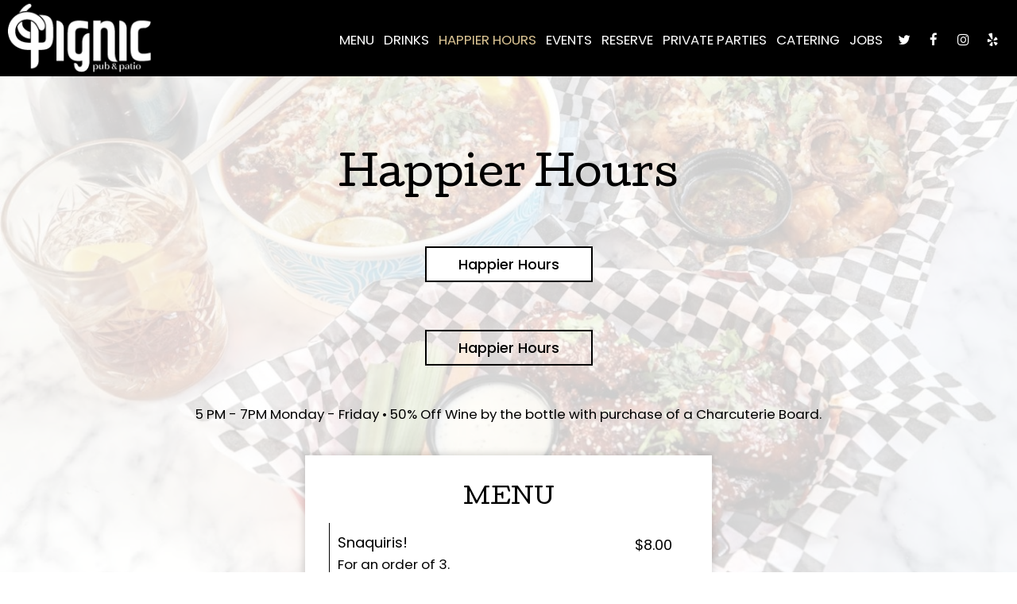

--- FILE ---
content_type: text/css; charset=utf-8
request_url: https://pignicpubandpatio.com/css/custom.css?v1759867095&domain=pignicpubandpatio.com
body_size: 8008
content:
@import url("//fonts.googleapis.com/css2?family=Cutive&family=Poppins:wght@400;500;700&display=swap");
/*
Heading fonts: Cutive, serif
Body fonts: Poppins, sans-serif
Subheading fonts: Poppins, sans-serif
Navigtion fonts: Poppins, sans-serif
Button fonts: Poppins, sans-serif
*/
/* Custom style */
body {
  font-family: "Poppins", sans-serif;
}

h1, h2, h3, h4, h5, h6 {
  font-family: "Cutive", serif;
}

p {
  font-size: 1.15em;
  font-weight: 400;
}

.navbar.nav-v6 .header-logo {
  max-width: 180px;
  left: 10px;
}

.navbar.nav-v6 .container {
  width: 100%;
}

.navbar-regular.nav-v6 .navbar-nav > li > a,
.nav-v6-drop li.drop-down-link div.drop-down {
  font-family: "Poppins", sans-serif;
  font-weight: 400;
  font-size: 1.2em;
  border-right: none !important;
  padding: 0 8px;
  text-transform: uppercase;
}

.navbar.nav-v6 .social-square .contact-icon:hover i {
  color: #000;
}

.section-header,
.about-us-v8-content .text-wrapper h1,
.about-us-v7-content .text-wrapper h1,
.specials-v3.home-specials h1,
.specials h1,
.events-container h1,
.about-us-page .about-us-s1-content h1,
.custom-modal .newsletter-popup .section-header {
  text-transform: none;
  font-family: "Cutive", serif;
  font-size: 4em;
}

.about-us-v8-content .text-wrapper h2,
.reviews-v2-wrapper h2,
.tmt-section h2,
.custom_html_2-section h2,
.custom_html_1-section h2,
.map-newsletter h2 {
  font-family: "Poppins", sans-serif;
  text-transform: uppercase;
  font-size: 1.5em;
}

.custom-temp-btn,
.uk-overlay-panel a.custom-temp-btn,
.on-cover-content .section-wrapper a.custom-temp-btn,
.about-us-v7-content .text-wrapper .text-content .custom-temp-btn,
.about-us-v8-wrapper .about-us-v8-item a.custom-temp-btn,
.custom-about-us-v8-wrapper.about-us-v8-wrapper .about-us-v8-item a.custom-temp-btn,
.newsletter-section .sph-email-subscription .sph-submit-button,
.map-newsletter .sph-email-subscription .sph-submit-button,
.custom-modal .newsletter-popup .sph-email-subscription .sph-submit-button,
.addtocalendar.atc-style-blue .atcb-link,
.specials-v3.home-specials div a.custom-temp-btn,
.food-menu-nav .food-menu-nav-item,
.food-menu-v2-wrapper .food-menu-nav .food-menu-nav-item,
.drink-menu-v2-wrapper .food-menu-nav .food-menu-nav-item,
.locations-page .food-menu-nav .food-menu-nav-item,
.locations-page .location-info-item .custom-temp-btn,
.about-us-page .custom-temp-btn,
.about-us-page .about-us-v7-content .text-wrapper .text-content .custom-temp-btn,
.about-us-page .about-us-v8-wrapper .about-us-v8-item a.custom-temp-btn {
  padding: 8px 40px;
  text-transform: capitalize;
  background-color: transparent;
  background: transparent;
  color: #fff;
  border-width: 2px;
  border-style: solid;
  border-color: #fff;
  font-family: "Poppins", sans-serif;
  font-weight: 500;
  font-size: 18px;
  -webkit-box-shadow: none;
          box-shadow: none;
  border-radius: 0;
  -webkit-transition: all 0.3s ease-in-out;
  transition: all 0.3s ease-in-out;
  line-height: 1.4em;
}

.custom-temp-btn:hover,
.custom-temp-btn:focus,
.custom-temp-btn:active,
.uk-overlay-panel a.custom-temp-btn:hover,
.on-cover-content .section-wrapper a.custom-temp-btn:hover,
.about-us-v7-content .text-wrapper .text-content .custom-temp-btn:hover,
.about-us-v8-wrapper .about-us-v8-item a.custom-temp-btn:hover,
.custom-about-us-v8-wrapper.about-us-v8-wrapper .about-us-v8-item a.custom-temp-btn:hover,
.specials-v3.home-specials div a.custom-temp-btn:hover,
.newsletter-section .sph-email-subscription .sph-submit-button:hover,
.map-newsletter .sph-email-subscription .sph-submit-button:hover,
.custom-modal .newsletter-popup .sph-email-subscription .sph-submit-button:hover,
.addtocalendar.atc-style-blue .atcb-link:hover,
.tmt-section a.custom-temp-btn:hover,
.food-menu-nav .food-menu-nav-item:hover,
.food-menu-nav .food-menu-nav-item:focus,
.food-menu-nav .food-menu-nav-item.active,
.food-menu-v2-wrapper .food-menu-nav .food-menu-nav-item:hover,
.food-menu-v2-wrapper .food-menu-nav .food-menu-nav-item:focus,
.food-menu-v2-wrapper .food-menu-nav .food-menu-nav-item.active,
.drink-menu-v2-wrapper .food-menu-nav .food-menu-nav-item:hover,
.drink-menu-v2-wrapper .food-menu-nav .food-menu-nav-item:focus,
.drink-menu-v2-wrapper .food-menu-nav .food-menu-nav-item.active,
.locations-page .food-menu-nav .food-menu-nav-item:hover,
.locations-page .food-menu-nav .food-menu-nav-item:focus,
.locations-page .food-menu-nav .food-menu-nav-item.active,
.locations-page .location-info-item .custom-temp-btn:hover,
.locations-page .location-info-item .custom-temp-btn:focus,
.about-us-page .custom-temp-btn:hover,
.about-us-page .about-us-v7-content .text-wrapper .text-content .custom-temp-btn:hover,
.about-us-page .about-us-v8-wrapper .about-us-v8-item a.custom-temp-btn:hover {
  text-decoration: none;
  background-color: #D72C00;
  background: #D72C00;
  color: #fff;
  border-width: 2px;
  border-style: solid;
  border-color: #fff;
  opacity: 1;
}

.food-menu-nav .food-menu-nav-item, .food-menu-v2-wrapper .food-menu-nav .food-menu-nav-item, .drink-menu-v2-wrapper .food-menu-nav .food-menu-nav-item {
  background-color: transparent;
  background: transparent;
  color: #000;
  border-width: 2px;
  border-style: solid;
  border-color: #000;
}

.food-menu-nav .food-menu-nav-item:hover,
.food-menu-nav .food-menu-nav-item:focus,
.food-menu-nav .food-menu-nav-item.active, .food-menu-v2-wrapper .food-menu-nav .food-menu-nav-item:hover,
.food-menu-v2-wrapper .food-menu-nav .food-menu-nav-item:focus,
.food-menu-v2-wrapper .food-menu-nav .food-menu-nav-item.active, .drink-menu-v2-wrapper .food-menu-nav .food-menu-nav-item:hover,
.drink-menu-v2-wrapper .food-menu-nav .food-menu-nav-item:focus,
.drink-menu-v2-wrapper .food-menu-nav .food-menu-nav-item.active {
  background-color: #fff;
  background: #fff;
  color: #000;
  border-width: 2px;
  border-style: solid;
  border-color: #000;
}

/* Gallery hover initial */
.gallery-hover {
  position: relative;
  overflow: hidden;
  -webkit-transition: all 0.35s ease-in-out;
  transition: all 0.35s ease-in-out;
}
.gallery-hover a {
  color: inherit;
  position: relative;
  overflow: hidden;
}
.gallery-hover a:hover {
  text-decoration: none;
}
.gallery-hover img {
  width: 100%;
  height: 100%;
}
.gallery-hover .info {
  position: absolute;
  top: 0;
  bottom: 0;
  left: 0;
  right: 0;
  display: -webkit-box;
  display: -ms-flexbox;
  display: flex;
  -webkit-box-orient: horizontal;
  -webkit-box-direction: normal;
      -ms-flex-flow: row wrap;
          flex-flow: row wrap;
  -webkit-box-pack: center;
      -ms-flex-pack: center;
          justify-content: center;
  -webkit-box-align: center;
      -ms-flex-align: center;
          align-items: center;
  -ms-flex-line-pack: center;
      align-content: center;
  text-align: center;
  -webkit-backface-visibility: hidden;
  backface-visibility: hidden;
  background: rgba(0, 0, 0, 0.8);
}
.gallery-hover .info h3,
.gallery-hover .info p {
  display: none;
}
.gallery-hover .info h3 {
  margin: 0 auto;
  padding: 5px;
  color: #fff;
  font-size: 1.5em;
}
.gallery-hover .info p {
  position: relative;
  margin: 0 auto;
  padding: 10px 15px;
  line-height: 1.1em;
  color: #fff;
  font-size: 1.15em;
}

/* Gallery hover initial END */
/*HOMEPAGE*/
/* Slideshow and cover content */
.uk-overlay-background {
  background: rgba(0, 0, 0, 0.5);
}

.on-cover-content .section-wrapper .section-header,
.uk-overlay-panel h1 {
  margin-top: 70px;
  text-transform: none;
  font-family: "Cutive", serif;
  font-size: 4em;
}

.uk-overlay-panel .slide-text,
.on-cover-content .section-wrapper .cover-text {
  margin-top: 15px;
  font-family: "Poppins", sans-serif;
  font-size: 1.5em;
  text-transform: uppercase;
  font-weight: normal;
  line-height: 1.2em;
}

.uk-dotnav-contrast > * > * {
  background: #fff;
  border: 1px solid #fff;
  opacity: 0.5;
}

.uk-dotnav-contrast > .uk-active > *,
.uk-dotnav-contrast > * > :focus,
.uk-dotnav-contrast > * > :hover {
  background: #fff;
  border: 1px solid #fff;
  opacity: 1;
  -webkit-transform: scale(1);
  transform: scale(1);
}

/* Slideshow and cover content end*/
/*Banner section*/
.banner-section {
  padding: 30px 0;
  background: #000;
  color: #fff;
  text-align: center;
}

.banner-section h1 {
  font-family: "Poppins", sans-serif;
  font-size: 1.15em;
  text-transform: none;
}

.banner-section .banner-pin {
  color: #DCC594;
  font-size: 1.1em;
}

.banner-section .banner-pin:hover,
.banner-section .banner-pin:focus,
.banner-section .banner-pin.active {
  color: #fff;
}

/*Banner section end*/
/*About us section*/
.about-us-v8-wrapper:before {
  background-position: left top;
}

.about-us-v8-content .text-wrapper h2 {
  margin-top: 10px;
  margin-bottom: 20px;
  color: #fff;
}

/*About us section end*/
/*Custom about us section*/
.about-us-v8-wrapper.custom-about-us-v8-wrapper:before {
  background-position: left top;
}

.custom-about-us-v8-wrapper .about-us-v8-content .text-wrapper h2 {
  color: #000;
}

/*Custom about us section end*/
/*Custom html 1 section*/
.custom_html_1-section {
  background-image: url("https://static.spotapps.co/website_images/ab_websites/126143_website/custom_html_1_back_new.jpg");
  background-position: center;
  color: #000;
  background-color: #80746B;
}

.custom_html_1-section .container,
.custom_html_1-section h1 {
  text-align: left;
}

.custom_html_1-section h1 {
  margin-top: 0;
}

.custom_html_1-section h2 {
  margin: 25px auto;
}

.custom_html_1-section p {
  text-align: left !important;
}

/*Custom html 1 section end*/
/*Custom html 2 section*/
.custom_html_2-section {
  color: #fff;
  background-color: #7A6E66;
}

.custom_html_2-section .container,
.custom_html_2-section h1 {
  text-align: center;
}

.custom_html_2-section h1 {
  margin-top: 0;
}

.custom_html_2-section h2 {
  margin: 25px auto;
}

.custom_html_2-section p {
  text-align: center !important;
}

/*Custom html 2 section end*/
/*TMT section*/
.tmt-section h1 {
  margin-top: 20px;
  margin-bottom: 0;
}

.tmt-section h2 {
  margin-top: 10px;
}

.tmt-section p {
  font-size: 1.15em;
  margin: 20px auto;
}

.tmt-section a.custom-temp-btn {
  margin: 0 5px 20px;
}

.reservations-tmt-section {
  background-position: center;
}

.order-tmt-section {
  background-position: center;
}

.private-parties-tmt-section {
  background-position: center;
}

.catering-tmt-section {
  background-position: center;
}

.jobs-tmt-section {
  background-position: center;
}

/*TMT section end*/
/*Gallery section V1*/
.gallery {
  background-position: center;
}

.gallery .section-header {
  color: #000;
  margin-top: 0;
  margin-bottom: 20px;
}

.gallery_v1 .gallery-item {
  padding: 10px;
}

.gallery_v1 .gallery-item a {
  border-radius: 80px;
}

.gallery_v1 .gallery-item img {
  border-radius: 80px;
}

/*Gallery section V1 end*/
.fancybox-skin {
  border-radius: 0;
}

/*Reviews section*/
.reviews-v2-wrapper {
  background-position: center !important;
}

.reviews-v2-wrapper {
  background-size: cover !important;
  background-attachment: scroll !important;
}

.reviews-v2-wrapper h1 {
  margin-top: 20px;
  color: #fff;
}

.reviews-v2-wrapper .container {
  padding-top: 20px;
}

.reviews-v2-wrapper h1 {
  margin-bottom: 0;
}

.reviews-v2-wrapper h2 {
  margin-top: 0;
  color: #fff;
}

.reviews-v2-wrapper h3 {
  font-family: "Poppins", sans-serif;
  text-transform: capitalize;
  margin: 20px auto 15px;
  color: #fff;
}

.reviews-v2-wrapper h3 .fa.fa-star {
  color: #fff;
  font-size: 0.8em;
}

.reviews-v2-wrapper .review-quote {
  color: #fff;
  opacity: 1;
}

.reviews-v2-wrapper .review-text {
  padding-top: 0;
}

.reviews-v2-wrapper .review-text p {
  line-height: 1.5em;
  font-style: italic;
}

.owl-theme .owl-dots .owl-dot button {
  background: #fff;
  border: 1px solid #fff;
  opacity: 0.5;
}

.owl-theme .owl-dots .owl-dot.active button,
.owl-theme .owl-dots .owl-dot:hover button {
  background: #fff;
  border: 1px solid #fff;
  opacity: 1;
}

/*Reviews section end*/
/* Newsletter common option for newsletter sections and popup */
.sph-email-subscription .sph-email-form input::-webkit-input-placeholder {
  -webkit-transition: linear 0.3s;
  transition: linear 0.3s;
  -webkit-transform-origin: 0 50%;
          transform-origin: 0 50%;
}
.sph-email-subscription .sph-email-form input:focus::-webkit-input-placeholder {
  -webkit-transform: scale(0.5) translatey(-100%);
          transform: scale(0.5) translatey(-100%);
  opacity: 0.7;
}

/*Newsletter section*/
.map-newsletter {
  border-right: none;
}

.map-newsletter .text-wrapper:before {
  background-color: #3F3935;
}

.map-newsletter .text-wrapper:before {
  background-position: top left;
}

.map-newsletter .section-header {
  color: #fff;
}

.map-newsletter h2 {
  color: #fff;
}

.map-newsletter .sph-email-subscription h2 {
  font-family: "Poppins", sans-serif;
  color: #fff;
  font-weight: 400;
  font-size: 1.15em;
}

.map-newsletter .sph-email-subscription .sph-email-input {
  padding: 8px 40px;
  padding-left: 5px;
  padding-right: 5px;
  background-color: transparent;
  color: #fff;
  border-bottom: 2px solid #fff;
  border-width: 2px;
}

.map-newsletter .sph-email-subscription input::-webkit-input-placeholder {
  color: #fff;
}

.map-newsletter .sph-email-subscription input:-moz-placeholder { /* Firefox 18- */
  color: #fff;
}

.map-newsletter .sph-email-subscription input::-moz-placeholder { /* Firefox 19+ */
  color: #fff;
}

.map-newsletter .sph-email-subscription input:-ms-input-placeholder {
  color: #fff;
}

.map-newsletter .bar {
  top: -8px;
}

.map-newsletter .bar:before,
.map-newsletter .bar:after {
  background: #D72C00;
}

.googlemap-v3-wrapper .triangle {
  display: none;
}

.sph-response-message {
  color: #fff;
}

.googlemap-v3-wrapper input:-webkit-autofill,
.googlemap-v3-wrapper input:-webkit-autofill:hover,
.googlemap-v3-wrapper input:-webkit-autofill:focus,
.googlemap-v3-wrapper input:-webkit-autofill:active {
  -webkit-text-fill-color: #fff;
  color: #fff !important;
}

/*Newsletter section end*/
/*Newsletter popup section*/
.custom-modal .modal-content {
  background-color: #3F3935;
}

.custom-modal .close {
  color: #fff;
  opacity: 0.6;
}

.custom-modal .close:hover {
  color: #fff;
  opacity: 0.8;
}

.custom-modal .newsletter-popup .section-header {
  color: #fff;
}

.custom-modal .newsletter-popup .sph-email-subscription h2,
.custom-modal .newsletter-popup .sph-email-subscription label h2 {
  font-family: "Poppins", sans-serif;
  font-size: 1.15em;
  color: #fff;
}

.custom-modal .newsletter-popup .sph-email-subscription .sph-email-input {
  color: #fff;
  border: 1px solid #fff;
  background-color: transparent;
  padding: 9px 5px;
}

.custom-modal .newsletter-popup .sph-email-subscription .sph-email-input::-webkit-input-placeholder {
  color: #fff;
}

.custom-modal .newsletter-popup .sph-email-subscription .sph-email-input:-moz-placeholder { /* Firefox 18- */
  color: #fff;
}

.custom-modal .newsletter-popup .sph-email-subscription .sph-email-input::-moz-placeholder { /* Firefox 19+ */
  color: #fff;
}

.custom-modal .newsletter-popup .sph-email-subscription .sph-email-input:-ms-input-placeholder {
  color: #fff;
}

.custom-modal .newsletter-popup .sph-email-subscription input:-webkit-autofill,
.custom-modal .newsletter-popup .sph-email-subscription input:-webkit-autofill:hover,
.custom-modal .newsletter-popup .sph-email-subscription input:-webkit-autofill:focus,
.custom-modal .newsletter-popup .sph-email-subscription input:-webkit-autofill:active {
  -webkit-text-fill-color: #fff;
  color: #fff !important;
}

.custom-modal .newsletter-popup .bar:before,
.custom-modal .newsletter-popup .bar:after {
  background: #D72C00;
}

/*Newsletter popup section end*/
/*Newsletter section*/
.newsletter-section {
  border-right: none;
}

.newsletter-section .newsletter-content-holder:before {
  background-position: center;
}

.newsletter-section .section-header {
  color: #fff;
}

.newsletter-section .sph-email-subscription h2 {
  font-family: "Poppins", sans-serif;
  font-size: 1.15em;
  color: #fff;
  text-transform: none;
  font-weight: 400;
}

.newsletter-section .sph-email-subscription .sph-email-input {
  padding: 9px 5px;
  color: #fff;
  background-color: transparent;
  border-bottom: 1px solid #fff;
  border-width: 2px;
}

.newsletter-section .sph-email-subscription input::-webkit-input-placeholder {
  color: #fff;
}

.newsletter-section .sph-email-subscription input:-moz-placeholder { /* Firefox 18- */
  color: #fff;
}

.newsletter-section .sph-email-subscription input::-moz-placeholder { /* Firefox 19+ */
  color: #fff;
}

.newsletter-section .sph-email-subscription input:-ms-input-placeholder {
  color: #fff;
}

.newsletter-section .sph-email-subscription input:-webkit-autofill,
.newsletter-section .sph-email-subscription input:-webkit-autofill:hover,
.newsletter-section .sph-email-subscription input:-webkit-autofill:focus,
.newsletter-section .sph-email-subscription input:-webkit-autofill:active {
  -webkit-text-fill-color: #fff;
  color: #fff !important;
}

.newsletter-section .bar:before,
.newsletter-section .bar:after {
  background: #D72C00;
}

.googlemap-v2 .triangle,
.googlemap-v3-wrapper .triangle {
  display: none;
}

.sph-response-message {
  color: #fff;
}

/*Newsletter section end*/
/*Newsletter popup section*/
.custom-modal .modal-content {
  background-color: #3F3935;
}

.custom-modal .newsletter-popup .section-header {
  color: #fff;
}

.custom-modal .close {
  color: #fff;
  opacity: 0.6;
}

.custom-modal .close:hover {
  opacity: 0.8;
}

.custom-modal .newsletter-popup .sph-email-subscription h2 {
  font-family: "Poppins", sans-serif;
  font-size: 1.15em;
  color: #fff;
}

.custom-modal .newsletter-popup .sph-email-subscription .sph-email-input {
  color: #fff;
  background-color: transparent;
  border: 1px solid #fff;
  padding: 9px 5px;
}

.custom-modal .newsletter-popup .sph-email-subscription .sph-email-input::-webkit-input-placeholder {
  color: #fff;
}

.custom-modal .newsletter-popup .sph-email-subscription .sph-email-input:-moz-placeholder { /* Firefox 18- */
  color: #fff;
}

.custom-modal .newsletter-popup .sph-email-subscription .sph-email-input::-moz-placeholder { /* Firefox 19+ */
  color: #fff;
}

.custom-modal .newsletter-popup .sph-email-subscription .sph-email-input:-ms-input-placeholder {
  color: #fff;
}

.custom-modal .newsletter-popup .bar:before,
.custom-modal .newsletter-popup .bar:after {
  background: #D72C00;
}

/*Newsletter popup section end*/
/*Newsletter response message*/
.sph-response-message {
  font-size: 1.4em;
}

/*Contact section*/
.contact-v3 {
  background-image: url("https://static.spotapps.co/website_images/ab_websites/126143_website/futter_3.jpg");
  background-position: center;
  background-size: cover;
  color: #fff;
  text-align: center;
}

.contact-v3::before {
  background: #3F3935;
}

.contact-v3 .hours-title h1,
.contact-v3 .social-title h1,
.contact-v3 .contact-us-title h1 {
  font-family: "Poppins", sans-serif;
  text-transform: capitalize;
  font-weight: 700;
}

.contact-v3 .contact-us p {
  margin: 0;
}

.contact-v3 .days {
  padding: 0;
  text-transform: capitalize;
}

.contact-v3 .from-to {
  text-transform: lowercase;
}

.contact-v3 a {
  text-decoration: none;
  color: #fff;
}

.contact-v3 a:focus {
  color: #fff;
}

/*Contact section end*/
.footer-v2-wrapper {
  border-top: 2px solid #D72C00;
}

.footer-v2-wrapper p {
  font-size: 1.3em;
}

.footer-v2-wrapper a:hover,
.footer-v2-wrapper a:active,
.footer-v2-wrapper a:focus {
  color: #DCC594;
}

/*HOMEPAGE END*/
/*ABOUT US PAGE*/
.about-page-content {
  min-height: 100vh;
}

.about-page-content {
  padding-top: 70px;
}

#about_s4_section {
  display: none;
}

.about-page-content .about-us-v7-wrapper .about-us-v7-content:first-of-type {
  background-position: center top;
}

.about-page-content .about-us-v7-content .text-wrapper:before {
  background-position: center;
}

.about-page-content .about-us-v7-content .text-wrapper .text-content {
  padding: 40px 6%;
}

.about-page-content .about-us-v7-content .text-wrapper .text-content,
.about-page-content .about-us-v7-content .text-wrapper .text-content * {
  text-align: left !important;
}

/*ABOUT US PAGE END*/
/*FOOD AND DRINKS PAGE*/
.food-menu-page .food-menu-v2-wrapper,
.drink-menu-page .drink-menu-v2-wrapper {
  padding-top: 85px;
}

.food-menu-v2-wrapper .section-header,
.drink-menu-v2-wrapper .section-header {
  color: #000;
}

.food-menu-nav .food-menu-nav-item {
  padding: 8px 40px;
}

.food-menu-grid-item-content {
  border-radius: 0;
}

.drink-menu .food-menu-page h2,
.drink-menu .drink-menu-page h2,
.food-menu-grid h2 {
  font-family: "Cutive", serif;
  text-transform: uppercase;
  font-size: 2em;
  color: #000;
}

.food-menu-grid h3,
.food-menu-grid .food-price {
  font-family: "Poppins", sans-serif;
  font-size: 1.3em;
  color: #000;
}

.food-menu-grid p,
.food-menu-grid .food-item-description {
  font-size: 1.2em;
}

.food-menu-grid-item-content .food-menu-content {
  border-left: 1px solid #000;
}

.food-menu-page .food-menu-grid p {
  color: #000;
}

.food-menu-page .food-menu-grid .food-menu-description p,
.food-menu-page .food-menu-grid .food-item-description {
  color: #000;
}

.food-menu-page .food-menu-grid-item-content {
  background: #fff;
  border-radius: 0;
  box-shadow: 0px 0px 10px 0px rgba(0, 0, 0, 0.2);
  -webkit-box-shadow: 0px 0px 10px 0px rgba(0, 0, 0, 0.2);
  -moz-box-shadow: 0px 0px 10px 0px rgba(0, 0, 0, 0.2);
}

.food-menu-page .food-menu-grid .food-item-holder {
  border-bottom: 1px solid #e4e4e4;
}

/* Drinks only set*/
.drink-menu-v2-wrapper .food-menu-grid-item-content .food-menu-content {
  border-left: 1px solid #000;
}

.drink-menu-v2-wrapper .section-header {
  color: #000;
}

.drink-menu-v2-wrapper h2,
.drink-menu .drink-menu-page h2 {
  color: #000;
  text-transform: uppercase;
}

.drink-menu-v2-wrapper .food-menu-grid h3,
.drink-menu-v2-wrapper .food-menu-grid .food-price {
  color: #000;
}

.drink-menu-v2-wrapper .food-menu-grid .food-price {
  color: #000;
}

.food-menu-page .drink-menu-v2-wrapper .food-menu-grid p {
  color: #000;
}

.food-menu-page .drink-menu-v2-wrapper .food-menu-grid .food-menu-description p,
.food-menu-page .drink-menu-v2-wrapper .food-menu-grid .food-item-description {
  color: #000;
}

.food-menu-page .drink-menu-v2-wrapper .food-menu-grid-item-content {
  background: #fff;
  border-radius: 0;
  box-shadow: 0px 0px 10px 0px rgba(0, 0, 0, 0.2);
  -webkit-box-shadow: 0px 0px 10px 0px rgba(0, 0, 0, 0.2);
  -moz-box-shadow: 0px 0px 10px 0px rgba(0, 0, 0, 0.2);
}

.food-menu-page .drink-menu-v2-wrapper .food-menu-grid .food-item-holder {
  border-bottom: 1px solid #e4e4e4;
}

/*FOOD AND DRINKS PAGE END*/
/*SPECIALS PAGE*/
.onespecial {
  font-size: 1.3em;
}

.specials h1 {
  color: #fff;
}

.specials h2 {
  color: #fff;
}

/*SPECIALS PAGE END*/
/*EVENTS PAGE*/
.events-container h1 {
  color: #fff;
}

.events-container h2 {
  font-weight: 400;
  font-size: 2em;
  color: #fff;
}

.events-container h3,
.events-container .event-info-text p,
.events-container .event-time {
  font-family: "Poppins", sans-serif;
}

.atc-style-blue .atcb-list {
  width: 100%;
}

/*EVENTS PAGE END*/
/*GIFT CARDS PAGE*/
.gift-cards-page h1 {
  margin-top: 35px;
}

/*GIFT CARDS PAGE END*/
.drink-menu .pagecontent {
  padding-top: 150px;
}

.empty-content-message h2,
.empty-content-message h3,
.food-menu-page .empty-content-message h2,
.food-menu-page .empty-content-message h3 {
  text-transform: none;
  text-align: center;
  font-family: "Poppins", sans-serif;
  font-size: 1.15em;
}

/* Gallery hover effect 1 */
/* Gallery hover animation_1: image zoom no info panel */
.gallery-hover.animation_1 .img {
  -webkit-transform: scale(1);
  transform: scale(1);
  -webkit-transition: all 0.35s ease-in-out;
  transition: all 0.35s ease-in-out;
}
.gallery-hover.animation_1 a:hover .img {
  -webkit-transform: scale(1.2);
  transform: scale(1.2);
}

@media (max-width: 1400px) {
  .navbar-regular.nav-v6 .navbar-nav > li > a {
    padding: 0 6px;
  }
  .section-header,
  .about-us-v8-content .text-wrapper h1,
  .about-us-v7-content .text-wrapper h1,
  .specials-v3.home-specials h1,
  .specials h1,
  .events-container h1,
  .about-us-page .about-us-s1-content h1,
  .custom-modal .newsletter-popup .section-header {
    font-size: 3.6em;
  }
  .about-us-v8-content .text-wrapper h2,
  .custom_html_1-section h2,
  .custom_html_2-section h2,
  .tmt-section h2,
  .reviews-v2-wrapper h2,
  .map-newsletter h2 {
    font-size: 1.4em;
  }
  .on-cover-content .section-wrapper .section-header,
  .uk-overlay-panel h1 {
    font-size: 3.6em;
  }
  .about-us-page .about-us-s1-content img {
    max-width: 200px;
  }
  .specials h2 {
    font-size: 1.3em;
  }
  .empty-content-message h2,
  .empty-content-message h3,
  .food-menu-page .empty-content-message h2,
  .food-menu-page .empty-content-message h3 {
    font-size: 1.15em;
  }
}
@media (max-width: 1200px) {
  .navbar.nav-v6 .header-logo {
    max-width: 160px;
  }
  .navbar-regular.nav-v6 .navbar-nav > li > a {
    font-size: 1.1em;
    padding: 0 3px;
  }
  .section-header,
  .about-us-v8-content .text-wrapper h1,
  .about-us-v7-content .text-wrapper h1,
  .specials-v3.home-specials h1,
  .specials h1,
  .events-container h1,
  .about-us-page .about-us-s1-content h1,
  .custom-modal .newsletter-popup .section-header {
    font-size: 3.2em;
  }
  .about-us-v8-content .text-wrapper h2,
  .custom_html_1-section h2,
  .custom_html_2-section h2,
  .tmt-section h2,
  .reviews-v2-wrapper h2,
  .map-newsletter h2 {
    font-size: 1.3em;
  }
  p {
    font-size: 1.05em;
  }
  .on-cover-content .section-wrapper .section-header,
  .uk-overlay-panel h1 {
    font-size: 3.2em;
  }
  .on-cover-content .section-wrapper .cover-text,
  .uk-overlay-panel .slide-text {
    font-size: 1.4em;
  }
  .banner-section h1 {
    font-size: 1.05em;
  }
  .tmt-section p {
    font-size: 1.05em;
  }
  .googlemap-v3-wrapper .map-item,
  #map-v3-container {
    min-height: 460px;
  }
  .map-newsletter .sph-email-subscription h2 {
    font-size: 1.05em;
  }
  .custom-modal .newsletter-popup .sph-email-subscription h2,
  .custom-modal .newsletter-popup .sph-email-subscription label h2 {
    font-size: 1.05em;
  }
  .contact-v3 .contact-location,
  .contact-v3 .hours,
  .contact-v3 .find-us {
    font-size: 1.1em;
  }
  .footer-v2-wrapper a {
    font-size: 1.1em;
  }
  .about-us-page .about-us-s1-content img {
    max-width: 150px;
  }
  .drink-menu .food-menu-page h2,
  .drink-menu .drink-menu-page h2 {
    font-size: 1.8em;
  }
  .food-menu-grid h3,
  .food-menu-grid .food-price {
    font-size: 1.2em;
  }
  .food-menu-grid p,
  .food-menu-grid .food-item-description {
    font-size: 1.1em;
  }
  .onespecial {
    font-size: 1.2em;
  }
  .events-container h2 {
    font-size: 1.8em;
  }
  .events-container h3,
  .events-container .event-info-text p,
  .events-container .event-time {
    font-size: 1.2em;
  }
  .empty-content-message h2,
  .empty-content-message h3,
  .food-menu-page .empty-content-message h2,
  .food-menu-page .empty-content-message h3 {
    font-size: 1.05em;
  }
}
@media (max-width: 1024px) {
  #aboutus_v8:before,
  #aboutus_v8_custom:before {
    background-attachment: scroll;
  }
}
@media (max-width: 1023px) {
  .navbar-regular.nav-v6 .navbar-nav > li > a {
    font-size: 1em;
  }
  .section-header,
  .about-us-v8-content .text-wrapper h1,
  .about-us-v7-content .text-wrapper h1,
  .specials-v3.home-specials h1,
  .specials h1,
  .events-container h1,
  .about-us-page .about-us-s1-content h1,
  .custom-modal .newsletter-popup .section-header {
    font-size: 2.8em;
  }
  .custom-temp-btn,
  .uk-overlay-panel a.custom-temp-btn,
  .on-cover-content .section-wrapper a.custom-temp-btn,
  .about-us-v7-content .text-wrapper .text-content .custom-temp-btn,
  .about-us-v8-wrapper a.custom-temp-btn,
  .custom-about-us-v8-wrapper.about-us-v8-wrapper a.custom-temp-btn,
  .map-newsletter .sph-email-subscription .sph-submit-button,
  .custom-modal .newsletter-popup .sph-email-subscription .sph-submit-button,
  .addtocalendar.atc-style-blue .atcb-link,
  .specials-v3.home-specials div a.custom-temp-btn,
  .food-menu-nav .food-menu-nav-item {
    font-size: 16px;
  }
  .on-cover-content .section-wrapper .section-header,
  .uk-overlay-panel h1 {
    font-size: 2.8em;
  }
  .about-us-v8-wrapper:before {
    background-position: center center;
  }
  .about-us-v8-wrapper.custom-about-us-v8-wrapper:before {
    background-position: center center;
  }
  .reservations-tmt-section {
    background-position: center;
  }
  .order-tmt-section {
    background-position: center;
  }
  .private-parties-tmt-section {
    background-position: center;
  }
  .catering-tmt-section {
    background-position: center;
  }
  .jobs-tmt-section {
    background-position: center;
  }
  .gallery {
    background-position: center;
  }
  .custom_html_1-section {
    background-position: center;
  }
  .reviews-v2-wrapper {
    background-position: center !important;
  }
  .reviews-v2-wrapper h3 {
    font-size: 1.1em;
  }
  .reviews-v2-wrapper .review-text p {
    font-size: 1.1em;
  }
  .map-newsletter .text-wrapper:before {
    background-position: center center;
  }
  .newsletter-section .newsletter-content-holder:before {
    background-position: center center;
  }
  .about-us-page .about-us-s1-content img {
    max-width: 100px;
  }
  .about-page-content .about-us-v7-wrapper .about-us-v7-content:first-of-type {
    background-position: center top;
  }
  .about-page-content .about-us-v7-content .text-wrapper:before {
    background-position: center;
  }
  .about-page-content .about-us-v7-content .text-wrapper .text-content,
  .about-page-content .about-us-v7-content .text-wrapper .text-content * {
    text-align: center !important;
  }
  .drink-menu .food-menu-page h2,
  .drink-menu .drink-menu-page h2 {
    font-size: 1.6em;
  }
  .onespecial {
    font-size: 1.1em;
  }
  .specials h2 {
    font-size: 1.2em;
  }
  .empty-content-message h2,
  .empty-content-message h3,
  .food-menu-page .empty-content-message h2,
  .food-menu-page .empty-content-message h3 {
    font-size: 1.05em;
  }
}
@media (max-width: 991px) {
  .navbar.nav-v6 .header-logo {
    max-width: 120px;
  }
  .navbar.nav-v6 .socialnav {
    display: none;
  }
  .navbar-right {
    margin-right: 0;
  }
  .map-newsletter .bar {
    top: 0;
  }
  .about-us-page .about-us-s1-content {
    text-align: center !important;
  }
}
@media (max-width: 769px) {
  .navbar-collapse.collapse {
    padding-bottom: 0;
  }
}
@media (max-width: 767px) {
  .navbar.nav-v6 .header-logo {
    max-width: 90px;
    left: 5px;
  }
  .navbar-regular.nav-v6 .navbar-nav > li > a,
  .nav-v6-drop li.drop-down-link div.drop-down {
    font-size: 1.1em;
    padding: 6px 15px;
  }
  .navbar.nav-v6 .socialnav {
    display: inline-block;
  }
  .drink-menu .navbar-regular.nav-v6.nav-v4 .navbar-nav > li > a,
  .navbar-regular.nav-v6.nav-v4.nav-scroll .navbar-nav > li > a {
    background-color: #000;
  }
  .navbar-regular.nav-v6 .navbar-nav > li > a:hover,
  .navbar-regular.nav-v6 .navbar-nav > .active > a,
  .navbar-regular.nav-v6 .navbar-nav > .active > a:focus,
  .navbar-regular.nav-v6 .navbar-nav > .active > a:hover {
    background-color: #DCC594 !important;
    color: #000 !important;
  }
  li.drop-down-link .sub-menu {
    padding: 0 30px 5px 30px;
  }
  .section-header,
  .about-us-v8-content .text-wrapper h1,
  .about-us-v7-content .text-wrapper h1,
  .specials-v3.home-specials h1,
  .specials h1,
  .events-container h1,
  .about-us-page .about-us-s1-content h1,
  .custom-modal .newsletter-popup .section-header {
    font-size: 2.3em;
  }
  .about-us-v8-content .text-wrapper h2,
  .custom_html_1-section h2,
  .custom_html_2-section h2,
  .tmt-section h2,
  .reviews-v2-wrapper h2,
  .map-newsletter h2 {
    font-size: 1.2em;
  }
  p {
    font-size: 0.95em;
  }
  .navbar-fixed-bottom.nav-v1 .bottom-list-item a {
    text-transform: uppercase;
    font-family: "Poppins", sans-serif;
    font-size: 14px;
    padding: 15px 5px;
  }
  .on-cover-content .section-wrapper .section-header,
  .uk-overlay-panel h1 {
    font-size: 1.8em;
  }
  .on-cover-content .section-wrapper .cover-text,
  .uk-overlay-panel .slide-text {
    font-size: 1.3em;
  }
  .banner-section {
    padding: 15px 0;
    text-align: center;
  }
  .banner-section h1 {
    font-size: 0.95em;
  }
  .about-us-v8-content .text-wrapper {
    text-align: center;
  }
  .about-us-v8-content .text-wrapper p {
    text-align: center !important;
  }
  .tmt-section {
    padding: 2em 0;
  }
  .tmt-section p {
    font-size: 0.95em;
  }
  .gallery_v1 .gallery-item {
    padding: 10px;
  }
  .custom_html_1-section {
    padding: 2em 0;
  }
  .custom_html_1-section .container,
  .custom_html_1-section h1 {
    text-align: center;
  }
  .custom_html_1-section p {
    text-align: center !important;
  }
  .custom_html_2-section {
    padding: 2em 0;
  }
  .custom_html_2-section .container,
  .custom_html_2-section h1 {
    text-align: center;
  }
  .custom_html_2-section p {
    text-align: center !important;
  }
  .reviews-v2-wrapper h3 {
    font-size: 1em;
  }
  .reviews-v2-wrapper .review-text p {
    font-size: 1em;
  }
  .googlemap-v3-wrapper .map-item.map-newsletter {
    min-height: 440px;
  }
  .map-newsletter .text-wrapper .text-content {
    top: -10px;
  }
  .map-newsletter .sph-email-subscription h2 {
    font-size: 0.95em;
  }
  .custom-modal .newsletter-popup .sph-email-subscription h2,
  .custom-modal .newsletter-popup .sph-email-subscription label h2 {
    font-size: 0.95em;
  }
  .newsletter-section .newsletter-content-holder {
    padding: 2em 0;
  }
  .newsletter-section {
    min-height: 450px;
  }
  .sph-response-message {
    font-size: 1.3em;
  }
  .contact-v3 {
    text-align: center;
    background-position: center;
    background-size: cover;
  }
  .footer-v2-wrapper p {
    font-size: 1.1em;
  }
  .footer-v2-wrapper a {
    font-size: 1em;
  }
  .about-page-content {
    padding-top: 0;
  }
  .about-us-s1-wrapper {
    margin-top: 0;
  }
  .about-us-page .about-us-s1-content img {
    max-width: 70px;
  }
  .food-menu-page .food-menu-v2-wrapper,
  .drink-menu-page .drink-menu-v2-wrapper {
    padding-top: 45px;
  }
  .food-menu-nav .food-menu-nav-item,
  .food-menu-v2-wrapper .food-menu-nav .food-menu-nav-item,
  .drink-menu-v2-wrapper .food-menu-nav .food-menu-nav-item {
    padding: 7px 20px;
    border: none;
  }
  .food-menu-nav .food-menu-nav-item:hover,
  .food-menu-nav .food-menu-nav-item:focus,
  .food-menu-nav .food-menu-nav-item.active,
  .food-menu-v2-wrapper .food-menu-nav .food-menu-nav-item:hover,
  .food-menu-v2-wrapper .food-menu-nav .food-menu-nav-item:focus,
  .food-menu-v2-wrapper .food-menu-nav .food-menu-nav-item.active,
  .drink-menu-v2-wrapper .food-menu-nav .food-menu-nav-item:hover,
  .drink-menu-v2-wrapper .food-menu-nav .food-menu-nav-item:focus,
  .drink-menu-v2-wrapper .food-menu-nav .food-menu-nav-item.active {
    border: none;
    -webkit-transform: scale(1);
    transform: scale(1);
  }
  .food-menu-nav .food-menu-nav-item {
    border-bottom: 2px solid #000;
  }
  .food-menu-nav .food-menu-nav-item:hover,
  .food-menu-nav .food-menu-nav-item:focus,
  .food-menu-nav .food-menu-nav-item.active {
    border-bottom: 2px solid #000;
  }
  .food-menu-nav .food-menu-nav-item:first-of-type {
    border-top: 2px solid #000;
  }
  .food-menu-v2-wrapper .food-menu-nav .food-menu-nav-item {
    border-bottom: 2px solid #000;
  }
  .food-menu-v2-wrapper .food-menu-nav .food-menu-nav-item:hover,
  .food-menu-v2-wrapper .food-menu-nav .food-menu-nav-item:focus,
  .food-menu-v2-wrapper .food-menu-nav .food-menu-nav-item.active {
    border-bottom: 2px solid #000;
  }
  .food-menu-v2-wrapper .food-menu-nav .food-menu-nav-item:first-of-type {
    border-top: 2px solid #000;
  }
  .drink-menu-v2-wrapper .food-menu-nav .food-menu-nav-item {
    border-bottom: 2px solid #000;
  }
  .drink-menu-v2-wrapper .food-menu-nav .food-menu-nav-item:hover,
  .drink-menu-v2-wrapper .food-menu-nav .food-menu-nav-item:focus,
  .drink-menu-v2-wrapper .food-menu-nav .food-menu-nav-item.active {
    border-bottom: 2px solid #000;
  }
  .drink-menu-v2-wrapper .food-menu-nav .food-menu-nav-item:first-of-type {
    border-top: 2px solid #000;
  }
  .drink-menu .food-menu-page h2,
  .drink-menu .drink-menu-page h2 {
    font-size: 1.4em;
  }
  .food-menu-grid h3,
  .food-menu-grid .food-price {
    font-size: 1.1em;
  }
  .food-menu-grid p,
  .food-menu-grid .food-item-description {
    font-size: 1.05em;
  }
  .food-menu-page .drink-menu-v2-wrapper .food-menu-grid-item-content {
    box-shadow: 0px 0px 10px 0px rgba(0, 0, 0, 0.2);
    -webkit-box-shadow: 0px 0px 10px 0px rgba(0, 0, 0, 0.2);
    -moz-box-shadow: 0px 0px 10px 0px rgba(0, 0, 0, 0.2);
  }
  .events-container .container {
    margin-bottom: 150px;
  }
  .events-container h2 {
    font-size: 1.6em;
  }
  .events-container h3,
  .events-container .event-info-text p,
  .events-container .event-time {
    font-size: 1.1em;
  }
  .drink-menu .pagecontent {
    padding-top: 70px;
  }
  .empty-content-message h2,
  .empty-content-message h3,
  .food-menu-page .empty-content-message h2,
  .food-menu-page .empty-content-message h3 {
    font-size: 0.95em;
  }
}
@media (max-width: 320px) {
  .section-header,
  .about-us-v8-content .text-wrapper h1,
  .about-us-v7-content .text-wrapper h1,
  .specials-v3.home-specials h1,
  .specials h1,
  .events-container h1,
  .about-us-page .about-us-s1-content h1,
  .custom-modal .newsletter-popup .section-header {
    font-size: 1.8em;
  }
  .about-us-v8-content .text-wrapper h2,
  .custom_html_1-section h2,
  .custom_html_2-section h2,
  .tmt-section h2,
  .reviews-v2-wrapper h2,
  .map-newsletter h2 {
    font-size: 1.1em;
  }
  .navbar-fixed-bottom.nav-v1 .bottom-list-item a {
    font-size: 12px;
  }
  .on-cover-content .section-wrapper .section-header,
  .uk-overlay-panel h1 {
    font-size: 1.6em;
  }
  .footer-v2-wrapper a {
    font-size: 0.9em;
  }
  .empty-content-message h2,
  .empty-content-message h3,
  .food-menu-page .empty-content-message h2,
  .food-menu-page .empty-content-message h3 {
    font-size: 0.95em;
  }
}
/* START website specific style */
.custom_html_1-section {
  min-height: 600px;
  display: -webkit-box;
  display: -ms-flexbox;
  display: flex;
  -webkit-box-pack: center;
      -ms-flex-pack: center;
          justify-content: center;
  -webkit-box-align: center;
      -ms-flex-align: center;
          align-items: center;
}

.custom_html_1-section p,
.custom_html_2-section p {
  font-style: italic;
}

/* custom html 3 */
.custom_html_3-section,
.custom_html_4-section {
  background-color: #3F3935;
}

.custom_html_3-section .video-holder {
  text-align: center;
}

.custom_html_3-section .video-holder video {
  width: 70%;
  border-radius: 50px;
}

.custom_html_4-section iframe {
  margin: auto !important;
  max-width: 400px !important;
}

#aboutus_v8 .about-us-v8-item-0 .about-us-v8-image {
  -webkit-filter: drop-shadow(5px 5px 5px rgba(0, 0, 0, 0.3));
          filter: drop-shadow(5px 5px 5px rgba(0, 0, 0, 0.3));
}

#aboutus_v8 .about-us-v8-item-1 .about-us-v8-image {
  -webkit-filter: drop-shadow(-5px 5px 5px rgba(0, 0, 0, 0.3));
          filter: drop-shadow(-5px 5px 5px rgba(0, 0, 0, 0.3));
}

#reviews.carousel-wrapper {
  border-top: 2px solid #D72C00;
  border-bottom: 2px solid #D72C00;
}

.untappd-holder {
  width: 100%;
  padding-bottom: 50px;
}

.ut-menu a {
  color: #000 !important;
}

.ut-menu-standard .menu-items-container .menu-item .item .item-details .item-name {
  font-size: 1.2em !important;
}

/* Happier hours page*/
.happier-hours-page:before {
  content: "";
  position: fixed;
  top: 0;
  left: 0;
  right: 0;
  z-index: -1;
  display: block;
  width: 100%;
  height: 100%;
  background-attachment: scroll;
  background-position: center;
  background-size: cover;
  background-image: url("https://static.spotapps.co/website_images/ab_websites/126143_website/happier_hours_pg_back.jpg");
  -webkit-filter: grayscale(0.3) opacity(0.2);
  -moz-filter: grayscale(0.3) opacity(0.2);
  -o-filter: grayscale(0.3) opacity(0.2);
  -ms-filter: grayscale(0.3) opacity(0.2);
  filter: grayscale(0.3) opacity(0.2);
}

.happier-hours-page {
  background-color: #fff;
  color: #000;
}

.happier-hours-page * {
  text-shadow: none;
}

.happier-hours-page .pagecontent {
  text-align: center;
}

.happier-hours-page .pagecontent .container {
  padding-left: 0px;
  padding-right: 0px;
}

.happier-hours-page h1 {
  margin-bottom: 50px;
}

.happier-hours-page .food-menu-page .food-menu-v2-wrapper {
  padding-top: 0;
}

.happier-hours-page .food-menu-page .food-menu-grid .food-item-holder {
  text-align: left;
}

/* happier hours page end*/
/* EVENTS CUSTOM PAGE*/
.custom-events-page:before {
  content: "";
  position: fixed;
  top: 0;
  left: 0;
  right: 0;
  z-index: -1;
  display: block;
  width: 100%;
  height: 100%;
  background-attachment: scroll;
  background-position: center;
  background-size: cover;
  background-image: url("https://static.spotapps.co/website_images/ab_websites/126143_website/events_custom_pg_back.jpg");
  -webkit-filter: grayscale(0.3) opacity(0.2);
  -moz-filter: grayscale(0.3) opacity(0.2);
  -o-filter: grayscale(0.3) opacity(0.2);
  -ms-filter: grayscale(0.3) opacity(0.2);
  filter: grayscale(0.3) opacity(0.2);
}

.custom-events-page {
  background-color: #000;
  color: #fff;
}

.custom-events-page * {
  text-shadow: none;
}

.custom-events-page .pagecontent {
  text-align: center;
  padding-bottom: 50px;
}

.custom-events-page h1 {
  margin-bottom: 50px;
}

.custom-events-page .form-holder {
  padding-top: 30px;
}

.custom-events-page .form {
  width: -webkit-fit-content;
  width: -moz-fit-content;
  width: fit-content;
  margin: 0 auto;
}

.custom-events-page .form select.custom-field {
  width: 100%;
  margin: 0 0 14px;
}

.custom-events-page .form button.custom-temp-btn {
  width: 100%;
}

.custom-events-page p a,
.custom-events-page .form p.submit-success {
  color: #fff;
}

.custom-events-page .form p.submit-success {
  font-size: 1.1em;
}

.custom-events-page .form button.custom-temp-btn {
  color: #fff;
  background-color: transparent;
  border-color: #fff;
}

.custom-events-page .form button.custom-temp-btn:hover {
  background-color: #D72C00;
}

.custom-events-page .reservations-and-parties button[disabled],
.custom-events-page .reservations-and-parties button[disabled]:hover {
  background-color: #676666;
}

/* EVENTS CUSTOM PAGE END */
@media (max-width: 1400px) {
  .custom_html_1-section {
    min-height: 400px;
  }
}
@media (max-width: 1400px) {
  .custom_html_1-section {
    min-height: 300px;
  }
}
@media (max-width: 767px) {
  #aboutus_v8_custom .about-us-v8-item-0 .about-us-v8-content {
    display: none;
  }
  #aboutus_v8_custom .about-us-v8-item-0 .about-us-v8-image {
    margin: 15px;
  }
  .custom_html_3-section .video-holder video {
    width: 100%;
  }
}